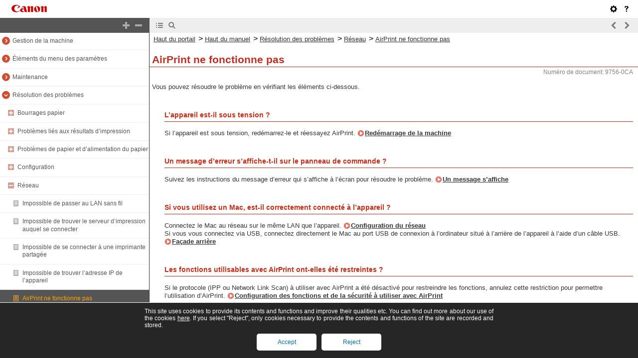

--- FILE ---
content_type: text/html
request_url: https://oip.manual.canon/USRMA-7838-zz-SSM-270-frFR/contents/devu-trb-nw-no_aap.html
body_size: 1677
content:
<!DOCTYPE html PUBLIC "-//W3C//DTD XHTML 1.1//EN" "http://www.w3.org/TR/xhtml11/DTD/xhtml11.dtd"><html xml:lang="fr" xmlns="http://www.w3.org/1999/xhtml"><head><meta name="Generator" content="CAESAR" /><meta http-equiv="Content-Type" content="application/xhtml+xml; charset=UTF-8" /><meta http-equiv="content-style-type" content="text/css" /><meta http-equiv="content-script-type" content="text/javascript" /><meta http-equiv="X-UA-Compatible" content="IE=edge" /><meta name="keywords" content="13056_devu" /><meta name="description" content="Vous pouvez résoudre le problème en vérifiant les éléments ci-dessous." /><title>AirPrint ne fonctionne pas</title><link href="styles/style000/style.css" rel="alternate stylesheet" type="text/css" disabled="disabled" title="local" /><script type="text/javascript" charset="UTF-8" src="../jsons/resource.json"></script><script type="text/javascript" charset="UTF-8" src="../jsons/toc.json"></script><script type="text/javascript" charset="UTF-8" src="../scripts/loader.js"></script></head><body><div id="id_header" class="nocontent"><table cellpadding="0" cellspacing="0"><tr><th class="header"><span id="id_res_canon_logo"></span><span id="id_res_guide_name"></span></th><td class="header" id="id_header_include"></td></tr><tr><th class="bar" id="id_tabs"><button id="id_res_contents" class="tab_active" accesskey="c"></button><button id="id_res_search" class="tab_inactive" accesskey="s"></button></th><td class="bar"><button id="id_res_bar_icon_previous" accesskey="b" style="display: none;"></button><label id="id_res_bar_label_previous" for="id_res_bar_icon_previous"></label><button id="id_res_bar_icon_next" accesskey="n" style="display: none;"></button><label id="id_res_bar_label_next" for="id_res_bar_icon_next"></label><button id="id_res_bar_icon_print" accesskey="p" style="display: none;"></button><label id="id_res_bar_label_print" for="id_res_bar_icon_print"></label></td></tr></table></div><div id="id_panel" class="nocontent"><div id="id_panel_toc" style="display:None;"><div id="id_panel_label"><label id="id_res_chapter"></label><select id="id_chapter_select"></select></div><div id="id_toc_open_close"><a id="id_res_open_toc_all" href="#"></a><a id="id_res_close_toc_all" href="#"></a></div><ul id="id_toc"></ul><div id="id_print_all"><a id="id_res_print_all" href="#"></a></div></div><div id="id_panel_search" style="display:None;"></div></div><!--CONTENT_START--><div id="id_content"><h1><a id="13056_h1_01"></a>AirPrint ne fonctionne pas</h1><div class="lead">Vous pouvez résoudre le problème en vérifiant les éléments ci-dessous.</div><h5>L’appareil est-il sous tension ?</h5><div class="text">Si l’appareil est sous tension, redémarrez-le et réessayez AirPrint. <a href="devu-basicope-mainpow-restart.html#03005_h1_01">Redémarrage de la machine</a></div><h5>Un message d’erreur s’affiche-t-il sur le panneau de commande ?</h5><div class="text">Suivez les instructions du message d’erreur qui s’affiche à l’écran pour résoudre le problème. <a href="devu-trb-msg_dis.html#13057_h1_01">Un message s’affiche</a></div><h5>Si vous utilisez un Mac, est-il correctement connecté à l’appareil ?</h5><div class="text">Connectez le Mac au réseau sur le même LAN que l’appareil. <a href="devu-setup-nw.html#02003_h1_01">Configuration du réseau</a><br />Si vous vous connectez via USB, connectez directement le Mac au port USB de connexion à l’ordinateur situé à l’arrière de l’appareil à l’aide d’un câble USB. <a href="devu-mcn-name_func-back.html#01011_h1_01">Façade arrière</a></div><h5>Les fonctions utilisables avec AirPrint ont-elles été restreintes ?</h5><div class="text">Si le protocole (IPP ou Network Link Scan) à utiliser avec AirPrint a été désactivé pour restreindre les fonctions, annulez cette restriction pour permettre l’utilisation d’AirPrint. <a href="devu-mobile-prep-aap.html#08004_h2_02">Configuration des fonctions et de la sécurité à utiliser avec AirPrint</a></div><h5>Bonjour est-il activé sur votre appareil Apple ?</h5><div class="text">Activez Bonjour s’il n’est pas activé. Pour plus de détails, consultez le manuel de votre appareil Apple.</div></div><!--CONTENT_END--><div id="id_footer" class="nocontent"><table cellpadding="0" cellspacing="0"><tr><th><span id="id_res_copy_right"></span></th><td id="id_footer_include"></td></tr></table></div><div id="id_breadcrumbs" class="nocontent"><a href="../index.html" id="id_res_home"></a> &gt; <a href="devu-trb.html" id="id_level_1" toc_id="devu-trb" title="Résolution des problèmes" >Résolution des problèmes</a> &gt; <a href="devu-trb-nw.html" id="id_level_2" toc_id="devu-trb-nw" title="Réseau" >Réseau</a> &gt; <a id="id_level_3" toc_id="devu-trb-nw-no_aap" title="AirPrint ne fonctionne pas" >AirPrint ne fonctionne pas</a></div><div id="id_document_number">9756-0CA</div></body></html>